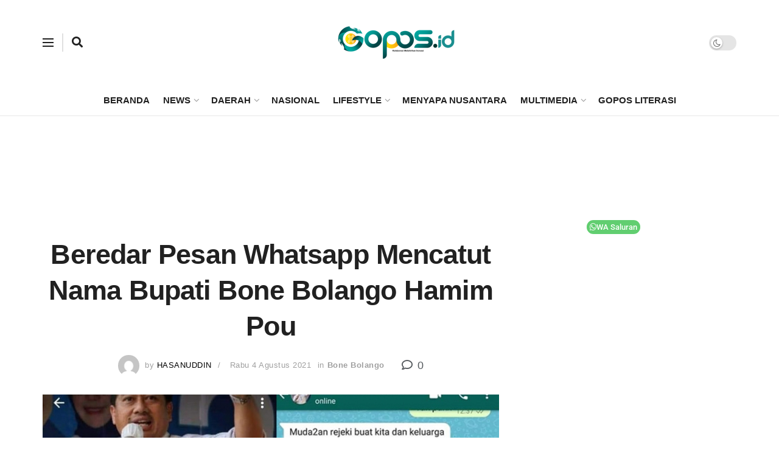

--- FILE ---
content_type: text/html; charset=utf-8
request_url: https://www.google.com/recaptcha/api2/aframe
body_size: 265
content:
<!DOCTYPE HTML><html><head><meta http-equiv="content-type" content="text/html; charset=UTF-8"></head><body><script nonce="0g31NhV7e3FfFJidsPiUrQ">/** Anti-fraud and anti-abuse applications only. See google.com/recaptcha */ try{var clients={'sodar':'https://pagead2.googlesyndication.com/pagead/sodar?'};window.addEventListener("message",function(a){try{if(a.source===window.parent){var b=JSON.parse(a.data);var c=clients[b['id']];if(c){var d=document.createElement('img');d.src=c+b['params']+'&rc='+(localStorage.getItem("rc::a")?sessionStorage.getItem("rc::b"):"");window.document.body.appendChild(d);sessionStorage.setItem("rc::e",parseInt(sessionStorage.getItem("rc::e")||0)+1);localStorage.setItem("rc::h",'1768426430465');}}}catch(b){}});window.parent.postMessage("_grecaptcha_ready", "*");}catch(b){}</script></body></html>

--- FILE ---
content_type: application/x-javascript; charset=utf-8
request_url: https://servicer.mgid.com/1524409/1?cmpreason=wp&sessionId=69680bbe-0ec04&sessionPage=1&sessionNumberWeek=1&sessionNumber=1&scale_metric_1=64.00&scale_metric_2=256.00&scale_metric_3=100.00&cbuster=1768426432358924310554&pvid=88a780cd-9f0a-4d57-8745-1801e9172ef3&implVersion=11&lct=1763555220&mp4=1&ap=1&consentStrLen=0&wlid=359dc075-8d8b-41b2-93f1-91cab0d1619e&uniqId=00a83&niet=4g&nisd=false&evt=%5B%7B%22event%22%3A1%2C%22methods%22%3A%5B1%2C2%5D%7D%2C%7B%22event%22%3A2%2C%22methods%22%3A%5B1%2C2%5D%7D%5D&pv=5&jsv=es6&dpr=1&hashCommit=cbd500eb&apt=2021-08-04T21%3A53%3A19%2B08%3A00&tfre=9932&w=326&h=151&tl=105&tlp=1&sz=324x106&szp=1&szl=1&cxurl=https%3A%2F%2Fgopos.id%2Fberedar-pesan-whatsapp-mencatut-nama-bupati-bone-bolango-hamim-pou%2F&ref=&lu=https%3A%2F%2Fgopos.id%2Fberedar-pesan-whatsapp-mencatut-nama-bupati-bone-bolango-hamim-pou%2F
body_size: 567
content:
var _mgq=_mgq||[];
_mgq.push(["MarketGidLoadGoods1524409_00a83",[
["Brainberries","22701468","1","What’s The Story Behind The Horsewoman? See The Viral Video!","","0","","","","iAy2oit_U_u8ejRdoCXc1DzLg4H4nl-GWVaCVzzZK5r-EtU3yGfqzbX6kgB14Q1tJ5-V9RiSmN6raXcKPkq-dsD3wAdMiDvHeD1uHm-ffVoJEqU0VB7wkyIMICjQxiDh",{"i":"https://s-img.mgid.com/g/22701468/200x200/-/[base64].webp?v=1768426432-NwvtCOIpIcKcEBxF_A0CMnd-ieu3wJ2jKY7jt1f46pU","l":"https://clck.mgid.com/ghits/22701468/i/57856043/0/pp/1/1?h=iAy2oit_U_u8ejRdoCXc1DzLg4H4nl-GWVaCVzzZK5r-EtU3yGfqzbX6kgB14Q1tJ5-V9RiSmN6raXcKPkq-dsD3wAdMiDvHeD1uHm-ffVoJEqU0VB7wkyIMICjQxiDh&rid=b8aac41f-f190-11f0-bef9-c4cbe1e3eca4&tt=Direct&att=3&afrd=296&iv=11&ct=1&gdprApplies=0&st=-300&mp4=1&h2=RGCnD2pppFaSHdacZpvmnpoHBllxjckHXwaK_zdVZw4breLhD82HJl0KEOymURTTHzIfA7WOELVDWqZmRZISTQ**","adc":[],"sdl":0,"dl":"","type":"w","media-type":"static","clicktrackers":[],"cta":"Learn more","cdt":"","catId":225,"tri":"b8aae218-f190-11f0-bef9-c4cbe1e3eca4","crid":"22701468"}],],
{"awc":{},"dt":"desktop","ts":"","tt":"Direct","isBot":1,"h2":"RGCnD2pppFaSHdacZpvmnpoHBllxjckHXwaK_zdVZw4breLhD82HJl0KEOymURTTHzIfA7WOELVDWqZmRZISTQ**","ats":0,"rid":"b8aac41f-f190-11f0-bef9-c4cbe1e3eca4","pvid":"88a780cd-9f0a-4d57-8745-1801e9172ef3","iv":11,"brid":32,"muidn":"q0eQy6IDyoxd","dnt":0,"cv":2,"afrd":296,"consent":true,"adv_src_id":12668}]);
_mgqp();


--- FILE ---
content_type: application/x-javascript; charset=utf-8
request_url: https://servicer.mgid.com/1517399/1?nocmp=1&sessionId=69680bbe-0ec04&sessionPage=1&sessionNumberWeek=1&sessionNumber=1&scale_metric_1=64.00&scale_metric_2=256.00&scale_metric_3=100.00&cbuster=1768426432178977348108&pvid=88a780cd-9f0a-4d57-8745-1801e9172ef3&implVersion=11&lct=1763555280&mp4=1&ap=1&consentStrLen=0&wlid=054cf2a0-99df-448e-a3b5-5f47a1bedf48&uniqId=14ce1&niet=4g&nisd=false&evt=%5B%7B%22event%22%3A1%2C%22methods%22%3A%5B1%2C2%5D%7D%2C%7B%22event%22%3A2%2C%22methods%22%3A%5B1%2C2%5D%7D%5D&pv=5&jsv=es6&dpr=1&hashCommit=cbd500eb&apt=2021-08-04T21%3A53%3A19%2B08%3A00&tfre=9753&w=750&h=399&tl=150&tlp=1,2,3,4&sz=180x353&szp=1,2,3,4&szl=1,2,3,4&cxurl=https%3A%2F%2Fgopos.id%2Fberedar-pesan-whatsapp-mencatut-nama-bupati-bone-bolango-hamim-pou%2F&ref=&lu=https%3A%2F%2Fgopos.id%2Fberedar-pesan-whatsapp-mencatut-nama-bupati-bone-bolango-hamim-pou%2F
body_size: 1410
content:
var _mgq=_mgq||[];
_mgq.push(["MarketGidLoadGoods1517399_14ce1",[
["Brainberries","3866395","1","World's Most Beautiful Ceilings That Will Take Your Breath Away","","0","","","","iAy2oit_U_u8ejRdoCXc1BK7pgvOpNrcSwOv5COZJEP-EtU3yGfqzbX6kgB14Q1tJ5-V9RiSmN6raXcKPkq-dsD3wAdMiDvHeD1uHm-ffVpYSLuSpfaGSihBQq2DNmeV",{"i":"https://s-img.mgid.com/g/3866395/492x277/3x0x1015x571/aHR0cDovL2ltZ2hvc3RzLmNvbS90LzIwMTktMDcvMTAxOTI0LzJhNDVlNTI1OGQ5YjViMmJjNDcyZTRhMzI2ZGVjY2Y3LmpwZWc.webp?v=1768426432-orqobgrhUtlW5Na0B44aqbexh4sO1d5NERoYiAQhv3A","l":"https://clck.mgid.com/ghits/3866395/i/57849070/0/pp/1/1?h=iAy2oit_U_u8ejRdoCXc1BK7pgvOpNrcSwOv5COZJEP-EtU3yGfqzbX6kgB14Q1tJ5-V9RiSmN6raXcKPkq-dsD3wAdMiDvHeD1uHm-ffVpYSLuSpfaGSihBQq2DNmeV&rid=b88df843-f190-11f0-b83b-d404e6f98490&tt=Direct&att=3&afrd=296&iv=11&ct=1&gdprApplies=0&muid=q0eQy6IDyoxd&st=-300&mp4=1&h2=RGCnD2pppFaSHdacZpvmnrKs3NEoz9rroTgLYydx17ffR2HGJ3juQbzig6IhFmXq3-zVvEERK01FiqqutIcW6A**","adc":[],"sdl":0,"dl":"","type":"w","media-type":"static","clicktrackers":[],"cta":"Learn more","cdt":"","catId":225,"tri":"b88e1295-f190-11f0-b83b-d404e6f98490","crid":"3866395"}],
["Brainberries","14723665","1","They're Unbearable! 9 Movie Characters You Probably Remember","","0","","","","iAy2oit_U_u8ejRdoCXc1FmqxS6GeJUduCnEDDssJith-9aqjAZS2Fk9QefWH2IZJ5-V9RiSmN6raXcKPkq-dsD3wAdMiDvHeD1uHm-ffVpomleAqb82k-jlcRycR5kg",{"i":"https://s-img.mgid.com/g/14723665/492x277/-/[base64].webp?v=1768426432-lGZb2oXtVEjz_LqHhqoQjw0iErU4Wh8Wfizb4YpnX0o","l":"https://clck.mgid.com/ghits/14723665/i/57849070/0/pp/2/1?h=iAy2oit_U_u8ejRdoCXc1FmqxS6GeJUduCnEDDssJith-9aqjAZS2Fk9QefWH2IZJ5-V9RiSmN6raXcKPkq-dsD3wAdMiDvHeD1uHm-ffVpomleAqb82k-jlcRycR5kg&rid=b88df843-f190-11f0-b83b-d404e6f98490&tt=Direct&att=3&afrd=296&iv=11&ct=1&gdprApplies=0&muid=q0eQy6IDyoxd&st=-300&mp4=1&h2=RGCnD2pppFaSHdacZpvmnrKs3NEoz9rroTgLYydx17ffR2HGJ3juQbzig6IhFmXq3-zVvEERK01FiqqutIcW6A**","adc":[],"sdl":0,"dl":"","type":"w","media-type":"static","clicktrackers":[],"cta":"Learn more","cdt":"","catId":230,"tri":"b88e129c-f190-11f0-b83b-d404e6f98490","crid":"14723665"}],
["Brainberries","10881003","1","7 Most Memorable Jennifer Aniston Roles After Friends","","0","","","","iAy2oit_U_u8ejRdoCXc1IwEaEMASgYxUnNDXOSSgEDuwUrq0PLd5ErFyYfpIedFJ5-V9RiSmN6raXcKPkq-dsD3wAdMiDvHeD1uHm-ffVoW6ad6FvDVwNGwmI7ivjA_",{"i":"https://s-img.mgid.com/g/10881003/492x277/0x0x960x540/aHR0cDovL2ltZ2hvc3RzLmNvbS90LzIwMjAtMDcvMTAxOTI0LzkxY2I1NWE0NzYwNmFkNDE1NDhiOTRkNjk4MDdkNDUzLmpwZWc.webp?v=1768426432-bqzQT2fUNplS-R_gXUneGVz4hVT8zyWBBjdr7HYAxdM","l":"https://clck.mgid.com/ghits/10881003/i/57849070/0/pp/3/1?h=iAy2oit_U_u8ejRdoCXc1IwEaEMASgYxUnNDXOSSgEDuwUrq0PLd5ErFyYfpIedFJ5-V9RiSmN6raXcKPkq-dsD3wAdMiDvHeD1uHm-ffVoW6ad6FvDVwNGwmI7ivjA_&rid=b88df843-f190-11f0-b83b-d404e6f98490&tt=Direct&att=3&afrd=296&iv=11&ct=1&gdprApplies=0&muid=q0eQy6IDyoxd&st=-300&mp4=1&h2=RGCnD2pppFaSHdacZpvmnrKs3NEoz9rroTgLYydx17ffR2HGJ3juQbzig6IhFmXq3-zVvEERK01FiqqutIcW6A**","adc":[],"sdl":0,"dl":"","type":"w","media-type":"static","clicktrackers":[],"cta":"Learn more","cdt":"","catId":239,"tri":"b88e129e-f190-11f0-b83b-d404e6f98490","crid":"10881003"}],
["Brainberries","13268958","1","Even An Old Man Needs A New Car From Time To Time!","","0","","","","iAy2oit_U_u8ejRdoCXc1Ib5fTGFDFkyl3P2YnI0lt_HQfbSetQnthaHWW5CRQPtJ5-V9RiSmN6raXcKPkq-dsD3wAdMiDvHeD1uHm-ffVoPa6Ha4wR8TFdzCdM8VK6G",{"i":"https://s-img.mgid.com/g/13268958/492x277/-/[base64].webp?v=1768426432--4fpc5UGlESRM2igmcxbVQfERx1x8uAigcT1lf4IJ2Q","l":"https://clck.mgid.com/ghits/13268958/i/57849070/0/pp/4/1?h=iAy2oit_U_u8ejRdoCXc1Ib5fTGFDFkyl3P2YnI0lt_HQfbSetQnthaHWW5CRQPtJ5-V9RiSmN6raXcKPkq-dsD3wAdMiDvHeD1uHm-ffVoPa6Ha4wR8TFdzCdM8VK6G&rid=b88df843-f190-11f0-b83b-d404e6f98490&tt=Direct&att=3&afrd=296&iv=11&ct=1&gdprApplies=0&muid=q0eQy6IDyoxd&st=-300&mp4=1&h2=RGCnD2pppFaSHdacZpvmnrKs3NEoz9rroTgLYydx17ffR2HGJ3juQbzig6IhFmXq3-zVvEERK01FiqqutIcW6A**","adc":[],"sdl":0,"dl":"","type":"w","media-type":"static","clicktrackers":[],"cta":"Learn more","cdt":"","catId":232,"tri":"b88e12a1-f190-11f0-b83b-d404e6f98490","crid":"13268958"}],],
{"awc":{},"dt":"desktop","ts":"","tt":"Direct","isBot":1,"h2":"RGCnD2pppFaSHdacZpvmnrKs3NEoz9rroTgLYydx17ffR2HGJ3juQbzig6IhFmXq3-zVvEERK01FiqqutIcW6A**","ats":0,"rid":"b88df843-f190-11f0-b83b-d404e6f98490","pvid":"88a780cd-9f0a-4d57-8745-1801e9172ef3","iv":11,"brid":32,"muidn":"q0eQy6IDyoxd","dnt":0,"cv":2,"afrd":296,"consent":true,"adv_src_id":12668}]);
_mgqp();


--- FILE ---
content_type: application/x-javascript; charset=utf-8
request_url: https://servicer.mgid.com/952119/1?nocmp=1&sessionId=69680bbe-0ec04&sessionPage=1&sessionNumberWeek=1&sessionNumber=1&scale_metric_1=64.00&scale_metric_2=256.00&scale_metric_3=100.00&cbuster=1768426432164905824865&pvid=88a780cd-9f0a-4d57-8745-1801e9172ef3&implVersion=11&lct=1763554740&mp4=1&ap=1&consentStrLen=0&wlid=264f61d7-569f-4b88-a4c9-f3639ab9c492&ogtitle=Beredar%20Pesan%20Whatsapp%20Mencatut%20Nama%20Bupati%20Bone%20Bolango%20Hamim%20Pou&uniqId=08c1b&niet=4g&nisd=false&evt=%5B%7B%22event%22%3A1%2C%22methods%22%3A%5B1%2C2%5D%7D%2C%7B%22event%22%3A2%2C%22methods%22%3A%5B1%2C2%5D%7D%5D&pv=5&jsv=es6&dpr=1&hashCommit=cbd500eb&apt=2021-08-04T21%3A53%3A19%2B08%3A00&tfre=9739&w=750&h=281&tl=150&tlp=1,2,3,4&sz=368x123;368x124&szp=1,2;3,4&szl=1,2;3,4&cxurl=https%3A%2F%2Fgopos.id%2Fberedar-pesan-whatsapp-mencatut-nama-bupati-bone-bolango-hamim-pou%2F&ref=&lu=https%3A%2F%2Fgopos.id%2Fberedar-pesan-whatsapp-mencatut-nama-bupati-bone-bolango-hamim-pou%2F
body_size: 1394
content:
var _mgq=_mgq||[];
_mgq.push(["MarketGidLoadGoods952119_08c1b",[
["Brainberries","6288119","1","Most Beloved First Ladies Of All Time","","0","","","","iAy2oit_U_u8ejRdoCXc1A-4BT6VJRdopHu8FLDlEiD-EtU3yGfqzbX6kgB14Q1tJ5-V9RiSmN6raXcKPkq-dsD3wAdMiDvHeD1uHm-ffVpOUuMkmHlTxdqBvKnjGF92",{"i":"https://s-img.mgid.com/g/6288119/200x150/0x55x642x481/aHR0cDovL2ltZ2hvc3RzLmNvbS90LzIwMjAtMDYvMTAxOTI0Lzg0ODcwNDVlZDczODM4ZDQzMGIyNGQ5NGRhODRhYTZhLmpwZWc.webp?v=1768426432-4jqCO9KRlcoVOU5efqvSDZvK1haAJa9hYMotfaC3vk4","l":"https://clck.mgid.com/ghits/6288119/i/57289165/0/pp/1/1?h=iAy2oit_U_u8ejRdoCXc1A-4BT6VJRdopHu8FLDlEiD-EtU3yGfqzbX6kgB14Q1tJ5-V9RiSmN6raXcKPkq-dsD3wAdMiDvHeD1uHm-ffVpOUuMkmHlTxdqBvKnjGF92&rid=b88af90e-f190-11f0-b83b-d404e6f98490&tt=Direct&att=3&afrd=296&iv=11&ct=1&gdprApplies=0&muid=q0eQKax5pFxd&st=-300&mp4=1&h2=RGCnD2pppFaSHdacZpvmnpoHBllxjckHXwaK_zdVZw7fR2HGJ3juQbzig6IhFmXqmAhrzpMjIlA9e2rsm8N33Q**","adc":[],"sdl":0,"dl":"","type":"w","media-type":"static","clicktrackers":[],"cta":"Learn more","cdt":"","catId":232,"tri":"b88b149e-f190-11f0-b83b-d404e6f98490","crid":"6288119"}],
["Brainberries","10839579","1","It's All About The Eyes: 6 Things Women Notice About Men","","0","","","","iAy2oit_U_u8ejRdoCXc1LFVaNFwqemqUv4QbAoOV4hM_xyca0smHENNl77dLSyBJ5-V9RiSmN6raXcKPkq-dsD3wAdMiDvHeD1uHm-ffVqm1L1iJe2W24rBL5BqM6Xq",{"i":"https://s-img.mgid.com/g/10839579/200x150/-/[base64].webp?v=1768426432-okw_5yGMJPSfBPB4IAqbZGSYH3l2UjjUxY8uvxiCpF4","l":"https://clck.mgid.com/ghits/10839579/i/57289165/0/pp/2/1?h=iAy2oit_U_u8ejRdoCXc1LFVaNFwqemqUv4QbAoOV4hM_xyca0smHENNl77dLSyBJ5-V9RiSmN6raXcKPkq-dsD3wAdMiDvHeD1uHm-ffVqm1L1iJe2W24rBL5BqM6Xq&rid=b88af90e-f190-11f0-b83b-d404e6f98490&tt=Direct&att=3&afrd=296&iv=11&ct=1&gdprApplies=0&muid=q0eQKax5pFxd&st=-300&mp4=1&h2=RGCnD2pppFaSHdacZpvmnpoHBllxjckHXwaK_zdVZw7fR2HGJ3juQbzig6IhFmXqmAhrzpMjIlA9e2rsm8N33Q**","adc":[],"sdl":0,"dl":"","type":"w","media-type":"static","clicktrackers":[],"cta":"Learn more","cdt":"","catId":213,"tri":"b88b14a6-f190-11f0-b83b-d404e6f98490","crid":"10839579"}],
["Brainberries","21699579","1","Jennifer Aniston's IVF Journey - 'Friends' Star Shares Her Story","","0","","","","iAy2oit_U_u8ejRdoCXc1JLQ7u9jap6CKS7JGXsqOY3uwUrq0PLd5ErFyYfpIedFJ5-V9RiSmN6raXcKPkq-dsD3wAdMiDvHeD1uHm-ffVq0vOCl3LfJ8W8l6TKo5q7p",{"i":"https://s-img.mgid.com/g/21699579/200x150/-/[base64].webp?v=1768426432-qf1tEtbhxtdJOs1_5WD82CSbIsUFbMh2ET3507qBMBg","l":"https://clck.mgid.com/ghits/21699579/i/57289165/0/pp/3/1?h=iAy2oit_U_u8ejRdoCXc1JLQ7u9jap6CKS7JGXsqOY3uwUrq0PLd5ErFyYfpIedFJ5-V9RiSmN6raXcKPkq-dsD3wAdMiDvHeD1uHm-ffVq0vOCl3LfJ8W8l6TKo5q7p&rid=b88af90e-f190-11f0-b83b-d404e6f98490&tt=Direct&att=3&afrd=296&iv=11&ct=1&gdprApplies=0&muid=q0eQKax5pFxd&st=-300&mp4=1&h2=RGCnD2pppFaSHdacZpvmnpoHBllxjckHXwaK_zdVZw7fR2HGJ3juQbzig6IhFmXqmAhrzpMjIlA9e2rsm8N33Q**","adc":[],"sdl":0,"dl":"","type":"w","media-type":"static","clicktrackers":[],"cta":"Learn more","cdt":"","catId":239,"tri":"b88b14a8-f190-11f0-b83b-d404e6f98490","crid":"21699579"}],
["Brainberries","4723163","1","8 Little-Known Facts About Ancient Egypt That Will Puzzle You","","0","","","","iAy2oit_U_u8ejRdoCXc1NGOAYyeiristoKj38MUTC_HQfbSetQnthaHWW5CRQPtJ5-V9RiSmN6raXcKPkq-dsD3wAdMiDvHeD1uHm-ffVrVRa8j1iBIIMoP4-HGI-pp",{"i":"https://s-img.mgid.com/g/4723163/200x150/0x14x625x468/aHR0cDovL2ltZ2hvc3RzLmNvbS90LzIwMTktMTEvMTAxOTI0Lzg0ZmY3MzBiMGY5NTBiODIwMjFmZDBiOTc2M2U5MDJmLmpwZWc.webp?v=1768426432-15iOWIpNHJzIsL4BPOLgocHNwzygGH49OLYbMGzI3Nc","l":"https://clck.mgid.com/ghits/4723163/i/57289165/0/pp/4/1?h=iAy2oit_U_u8ejRdoCXc1NGOAYyeiristoKj38MUTC_HQfbSetQnthaHWW5CRQPtJ5-V9RiSmN6raXcKPkq-dsD3wAdMiDvHeD1uHm-ffVrVRa8j1iBIIMoP4-HGI-pp&rid=b88af90e-f190-11f0-b83b-d404e6f98490&tt=Direct&att=3&afrd=296&iv=11&ct=1&gdprApplies=0&muid=q0eQKax5pFxd&st=-300&mp4=1&h2=RGCnD2pppFaSHdacZpvmnpoHBllxjckHXwaK_zdVZw7fR2HGJ3juQbzig6IhFmXqmAhrzpMjIlA9e2rsm8N33Q**","adc":[],"sdl":0,"dl":"","type":"w","media-type":"static","clicktrackers":[],"cta":"Learn more","cdt":"","catId":225,"tri":"b88b14aa-f190-11f0-b83b-d404e6f98490","crid":"4723163"}],],
{"awc":{},"dt":"desktop","ts":"","tt":"Direct","isBot":1,"h2":"RGCnD2pppFaSHdacZpvmnpoHBllxjckHXwaK_zdVZw7fR2HGJ3juQbzig6IhFmXqmAhrzpMjIlA9e2rsm8N33Q**","ats":0,"rid":"b88af90e-f190-11f0-b83b-d404e6f98490","pvid":"88a780cd-9f0a-4d57-8745-1801e9172ef3","iv":11,"brid":32,"muidn":"q0eQKax5pFxd","dnt":0,"cv":2,"afrd":296,"consent":true,"adv_src_id":12668}]);
_mgqp();


--- FILE ---
content_type: application/x-javascript; charset=utf-8
request_url: https://servicer.mgid.com/1350141/1?nocmp=1&sessionId=69680bbe-0ec04&sessionPage=1&sessionNumberWeek=1&sessionNumber=1&scale_metric_1=64.00&scale_metric_2=256.00&scale_metric_3=100.00&cbuster=1768426432281934252215&pvid=88a780cd-9f0a-4d57-8745-1801e9172ef3&implVersion=11&lct=1763554980&mp4=1&ap=1&consentStrLen=0&wlid=8ec0f2aa-0d1c-4598-acbc-9c20dc321ff7&uniqId=03c57&niet=4g&nisd=false&evt=%5B%7B%22event%22%3A1%2C%22methods%22%3A%5B1%2C2%5D%7D%2C%7B%22event%22%3A2%2C%22methods%22%3A%5B1%2C2%5D%7D%5D&pv=5&jsv=es6&dpr=1&hashCommit=cbd500eb&apt=2021-08-04T21%3A53%3A19%2B08%3A00&tfre=9856&w=750&h=348&tl=150&tlp=1,2&sz=368x302&szp=1,2&szl=1,2&cxurl=https%3A%2F%2Fgopos.id%2Fberedar-pesan-whatsapp-mencatut-nama-bupati-bone-bolango-hamim-pou%2F&ref=&lu=https%3A%2F%2Fgopos.id%2Fberedar-pesan-whatsapp-mencatut-nama-bupati-bone-bolango-hamim-pou%2F
body_size: 816
content:
var _mgq=_mgq||[];
_mgq.push(["MarketGidLoadGoods1350141_03c57",[
["Brainberries","11533303","1","It Is Probably One Of The Laziest Ideas You’ll See On Halloween","","0","","","","iAy2oit_U_u8ejRdoCXc1AazE-QTeE1lHfz_wsIfYAn-EtU3yGfqzbX6kgB14Q1tJ5-V9RiSmN6raXcKPkq-dsD3wAdMiDvHeD1uHm-ffVr22nYWijb2S0lelSbC07Uq",{"i":"https://s-img.mgid.com/g/11533303/492x277/-/[base64].webp?v=1768426432-LBeCO8PidVm-2sUizZuKpoEvu1GjEOaoKEeyOVsehvM","l":"https://clck.mgid.com/ghits/11533303/i/57682516/0/pp/1/1?h=iAy2oit_U_u8ejRdoCXc1AazE-QTeE1lHfz_wsIfYAn-EtU3yGfqzbX6kgB14Q1tJ5-V9RiSmN6raXcKPkq-dsD3wAdMiDvHeD1uHm-ffVr22nYWijb2S0lelSbC07Uq&rid=b8a04532-f190-11f0-b83b-d404e6f98490&tt=Direct&att=3&afrd=296&iv=11&ct=1&gdprApplies=0&st=-300&mp4=1&h2=RGCnD2pppFaSHdacZpvmnpoHBllxjckHXwaK_zdVZw7fR2HGJ3juQbzig6IhFmXqmAhrzpMjIlA9e2rsm8N33Q**","adc":[],"sdl":0,"dl":"","type":"w","media-type":"static","clicktrackers":[],"cta":"Learn more","cdt":"","catId":225,"tri":"b8a06449-f190-11f0-b83b-d404e6f98490","crid":"11533303"}],
["Herbeauty","15584636","1","2022: A Disaster For These Celebs - Find Out Who Was Cancelled!","","0","","","","iAy2oit_U_u8ejRdoCXc1J2eVfI0BUWVlDsOpMxwqCueSNMXX4VmrO9YT_48gR1rJ5-V9RiSmN6raXcKPkq-dsD3wAdMiDvHeD1uHm-ffVqU_M4UbAE5UE_qs1Z3rccT",{"i":"https://s-img.mgid.com/g/15584636/492x277/-/[base64].webp?v=1768426432-uNH63oJS_IOOXOm_4k4CCnMOvFuHcc3mv6k-vjhM3GU","l":"https://clck.mgid.com/ghits/15584636/i/57682516/0/pp/2/1?h=iAy2oit_U_u8ejRdoCXc1J2eVfI0BUWVlDsOpMxwqCueSNMXX4VmrO9YT_48gR1rJ5-V9RiSmN6raXcKPkq-dsD3wAdMiDvHeD1uHm-ffVqU_M4UbAE5UE_qs1Z3rccT&rid=b8a04532-f190-11f0-b83b-d404e6f98490&tt=Direct&att=3&afrd=296&iv=11&ct=1&gdprApplies=0&st=-300&mp4=1&h2=RGCnD2pppFaSHdacZpvmnpoHBllxjckHXwaK_zdVZw7fR2HGJ3juQbzig6IhFmXqmAhrzpMjIlA9e2rsm8N33Q**","adc":[],"sdl":0,"dl":"","type":"w","media-type":"static","clicktrackers":[],"cta":"Learn more","cdt":"","catId":239,"tri":"b8a06452-f190-11f0-b83b-d404e6f98490","crid":"15584636"}],],
{"awc":{},"dt":"desktop","ts":"","tt":"Direct","isBot":1,"h2":"RGCnD2pppFaSHdacZpvmnpoHBllxjckHXwaK_zdVZw7fR2HGJ3juQbzig6IhFmXqmAhrzpMjIlA9e2rsm8N33Q**","ats":0,"rid":"b8a04532-f190-11f0-b83b-d404e6f98490","pvid":"88a780cd-9f0a-4d57-8745-1801e9172ef3","iv":11,"brid":32,"muidn":"q0eQy6IDyoxd","dnt":0,"cv":2,"afrd":296,"consent":true,"adv_src_id":12668}]);
_mgqp();
